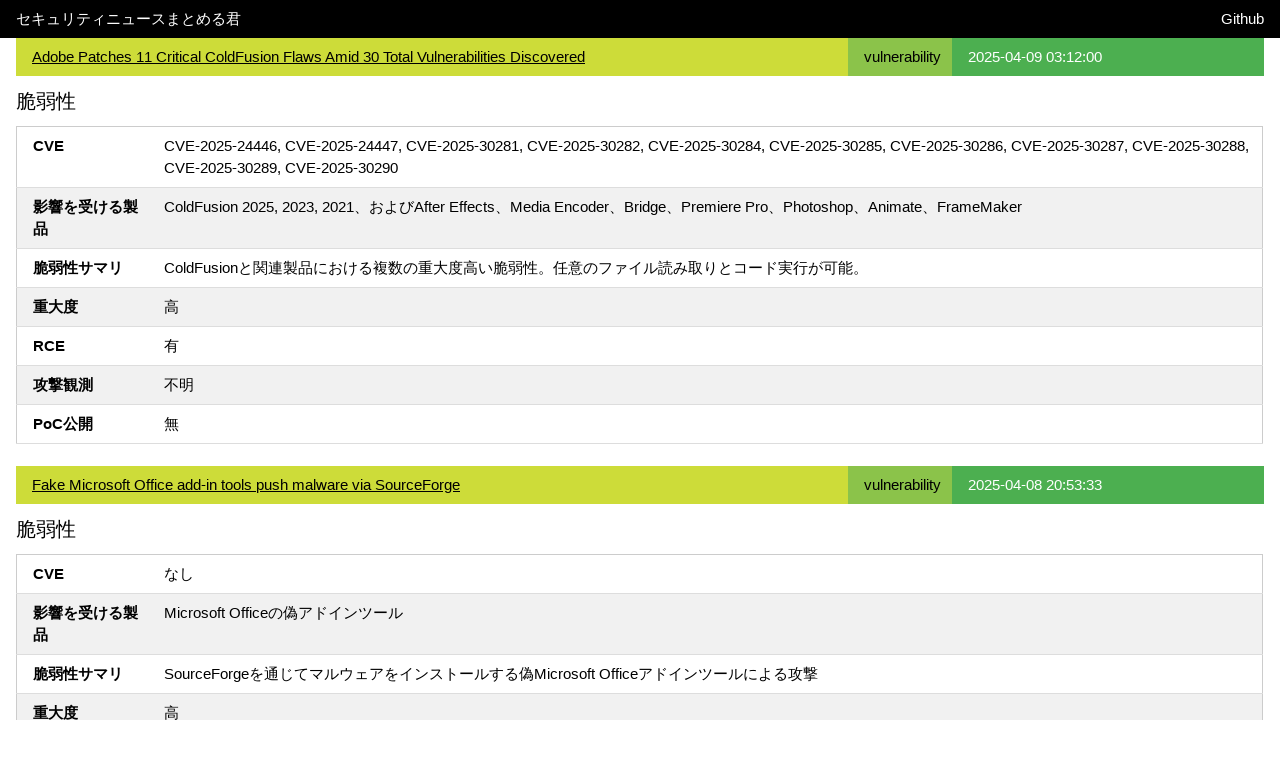

--- FILE ---
content_type: text/html; charset=UTF-8
request_url: https://matomerukun.shino.club/?page=352
body_size: 13143
content:

<!DOCTYPE html>
<html lang="ja">
<head>
  <meta charset="UTF-8">
  <meta http-equiv="X-UA-Compatible" content="IE=edge">
  <meta name="viewport" content="width=device-width, initial-scale=1.0">
  <script async src="https://www.googletagmanager.com/gtag/js?id=G-SC0F6TCWKB"></script>
  <script>
    window.dataLayer = window.dataLayer || [];
    function gtag(){dataLayer.push(arguments);}
    gtag('js', new Date());

    gtag('config', 'G-SC0F6TCWKB');
  </script>

  <title>セキュリティニュースまとめる君</title>
  <link rel="stylesheet" href="https://www.w3schools.com/w3css/4/w3.css">
  <link href="[data-uri]" rel="icon" type="image/x-icon" />
  <style>
    .summary table th{width:140px;}
  </style>
</head>
<body>
<div class="w3-bar w3-black">
  <a href="#" class="w3-bar-item w3-button">セキュリティニュースまとめる君</a>
  <a href="https://github.com/Sh1n0g1/security_news_matomerukun/" target="_blank" class="w3-bar-item w3-button w3-right">Github</a>
</div>
  <div class="w3-container">
  <div class="w3-row">  <div class="w3-col l8 m12 s12 w3-lime w3-padding"><a href="https://thehackernews.com/2025/04/adobe-patches-11-critical-coldfusion.html" target="_blank">Adobe Patches 11 Critical ColdFusion Flaws Amid 30 Total Vulnerabilities Discovered</a></div>  <div class="w3-col l1 m4 s4 w3-padding w3-light-green"><span title="vulnerability">vulnerability</span></div>  <div class="w3-col l3 m8 s8 w3-padding w3-green">2025-04-09 03:12:00</div></div><div class="w3-row">  <div class="w3-col l12 summary"><h4>脆弱性</h4>
<table class="w3-table-all">
<tr><th>CVE</th><td>CVE-2025-24446, CVE-2025-24447, CVE-2025-30281, CVE-2025-30282, CVE-2025-30284, CVE-2025-30285, CVE-2025-30286, CVE-2025-30287, CVE-2025-30288, CVE-2025-30289, CVE-2025-30290</td></tr>
<tr><th>影響を受ける製品</th><td>ColdFusion 2025, 2023, 2021、およびAfter Effects、Media Encoder、Bridge、Premiere Pro、Photoshop、Animate、FrameMaker</td></tr>
<tr><th>脆弱性サマリ</th><td>ColdFusionと関連製品における複数の重大度高い脆弱性。任意のファイル読み取りとコード実行が可能。</td></tr>
<tr><th>重大度</th><td>高</td></tr>
<tr><th>RCE</th><td>有</td></tr>
<tr><th>攻撃観測</th><td>不明</td></tr>
<tr><th>PoC公開</th><td>無</td></tr>
</table></div></div><br><div class="w3-row">  <div class="w3-col l8 m12 s12 w3-lime w3-padding"><a href="https://www.bleepingcomputer.com/news/security/fake-microsoft-office-add-in-tools-push-malware-via-sourceforge/" target="_blank">Fake Microsoft Office add-in tools push malware via SourceForge</a></div>  <div class="w3-col l1 m4 s4 w3-padding w3-light-green"><span title="vulnerability">vulnerability</span></div>  <div class="w3-col l3 m8 s8 w3-padding w3-green">2025-04-08 20:53:33</div></div><div class="w3-row">  <div class="w3-col l12 summary"><h4>脆弱性</h4>
<table class="w3-table-all">
<tr><th>CVE</th><td>なし</td></tr>
<tr><th>影響を受ける製品</th><td>Microsoft Officeの偽アドインツール</td></tr>
<tr><th>脆弱性サマリ</th><td>SourceForgeを通じてマルウェアをインストールする偽Microsoft Officeアドインツールによる攻撃</td></tr>
<tr><th>重大度</th><td>高</td></tr>
<tr><th>RCE</th><td>無</td></tr>
<tr><th>攻撃観測</th><td>有</td></tr>
<tr><th>PoC公開</th><td>無</td></tr>
</table></div></div><br><div class="w3-row">  <div class="w3-col l8 m12 s12 w3-lime w3-padding"><a href="https://www.bleepingcomputer.com/news/microsoft/microsoft-fixes-auth-issues-on-windows-server-windows-11-24h2/" target="_blank">Microsoft fixes auth issues on Windows Server, Windows 11 24H2</a></div>  <div class="w3-col l1 m4 s4 w3-padding w3-light-green"><span title="release">other</span></div>  <div class="w3-col l3 m8 s8 w3-padding w3-green">2025-04-08 20:12:34</div></div><div class="w3-row">  <div class="w3-col l12 summary"><ol>
  <li>Windows 11 24H2のPCでコード難読化ドライバーによるBSODがブロックされる</li>
  <li>悪意のあるVSCode拡張機能がWindowsに暗号マイナーを感染させる</li>
  <li>E-ZPassの料金支払いテキストが大規模なフィッシング攻撃で復活</li>
  <li>2FAアカウント活動エントリーの不具合を修正するCoinbase</li>
  <li>ランサムウェアグループによって利用されたWindows CLFSゼロデイをMicrosoftが報告</li>
</ol></div></div><br><div class="w3-row">  <div class="w3-col l8 m12 s12 w3-lime w3-padding"><a href="https://www.bleepingcomputer.com/news/security/microsoft-windows-clfs-zero-day-exploited-by-ransomware-gang/" target="_blank">Microsoft: Windows CLFS zero-day exploited by ransomware gang</a></div>  <div class="w3-col l1 m4 s4 w3-padding w3-light-green"><span title="- vulnerability">vulnerability</span></div>  <div class="w3-col l3 m8 s8 w3-padding w3-green">2025-04-08 19:05:17</div></div><div class="w3-row">  <div class="w3-col l12 summary"><h4>脆弱性</h4>
<table class="w3-table-all">
<tr><th>CVE</th><td>CVE-2025-29824</td></tr>
<tr><th>影響を受ける製品</th><td>Windows Common Log File System</td></tr>
<tr><th>脆弱性サマリ</th><td>Windows CLFS zero-dayがランサムウェアギャングによって悪用</td></tr>
<tr><th>重大度</th><td>高</td></tr>
<tr><th>RCE</th><td>有</td></tr>
<tr><th>攻撃観測</th><td>有</td></tr>
<tr><th>PoC公開</th><td>不明</td></tr>
</table></div></div><br><div class="w3-row">  <div class="w3-col l8 m12 s12 w3-lime w3-padding"><a href="https://thehackernews.com/2025/04/fortinet-urges-fortiswitch-upgrades-to.html" target="_blank">Fortinet Urges FortiSwitch Upgrades to Patch Critical Admin Password Change Flaw</a></div>  <div class="w3-col l1 m4 s4 w3-padding w3-light-green"><span title="[vulnerability]">vulnerability</span></div>  <div class="w3-col l3 m8 s8 w3-padding w3-green">2025-04-08 17:53:00</div></div><div class="w3-row">  <div class="w3-col l12 summary"><h4>脆弱性</h4>
<table class="w3-table-all">
<tr><th>CVE</th><td>CVE-2024-48887</td></tr>
<tr><th>影響を受ける製品</th><td>FortiSwitch 7.6.0, 7.4.0~7.4.4, 7.2.0~7.2.8, 7.0.0~7.0.10, 6.4.0~6.4.14</td></tr>
<tr><th>脆弱性サマリ</th><td>FortiSwitchに影響を及ぼす管理者パスワード変更の致命的な脆弱性</td></tr>
<tr><th>重大度</th><td>高</td></tr>
<tr><th>RCE</th><td>無</td></tr>
<tr><th>攻撃観測</th><td>無</td></tr>
<tr><th>PoC公開</th><td>不明</td></tr>
</table></div></div><br><div class="w3-row">  <div class="w3-col l8 m12 s12 w3-lime w3-padding"><a href="https://www.bleepingcomputer.com/news/microsoft/microsoft-april-2025-patch-tuesday-fixes-exploited-zero-day-134-flaws/" target="_blank">Microsoft April 2025 Patch Tuesday fixes exploited zero-day, 134 flaws</a></div>  <div class="w3-col l1 m4 s4 w3-padding w3-light-green"><span title="vulnerability">vulnerability</span></div>  <div class="w3-col l3 m8 s8 w3-padding w3-green">2025-04-08 17:50:45</div></div><div class="w3-row">  <div class="w3-col l12 summary">
<h4>脆弱性</h4>
<table class="w3-table-all">
<tr><th>CVE</th><td>CVE-2025-29824</td></tr>
<tr><th>影響を受ける製品</th><td>Windows Server, Windows 11</td></tr>
<tr><th>脆弱性サマリ</th><td>Microsoftは2025年4月のパッチTuesdayで、134個の脆弱性を修正し、その中にはアクティブに悪用されているゼロデイ脆弱性も含まれている。</td></tr>
<tr><th>重大度</th><td>高</td></tr>
<tr><th>RCE</th><td>有</td></tr>
<tr><th>攻撃観測</th><td>不明</td></tr>
<tr><th>PoC公開</th><td>不明</td></tr>
</table></div></div><br><div class="w3-row">  <div class="w3-col l8 m12 s12 w3-lime w3-padding"><a href="https://www.bleepingcomputer.com/news/microsoft/windows-10-kb5055518-update-fixes-random-text-when-printing/" target="_blank">Windows 10 KB5055518 update fixes random text when printing</a></div>  <div class="w3-col l1 m4 s4 w3-padding w3-light-green"><span title="**release**">other</span></div>  <div class="w3-col l3 m8 s8 w3-padding w3-green">2025-04-08 17:39:36</div></div><div class="w3-row">  <div class="w3-col l12 summary"><ol>
    <li>Windows 11 24H2 blocked on PCs with code-obfuscation driver BSODs</li>
    <li>Malicious VSCode extensions infect Windows with cryptominers</li>
    <li>E-ZPass toll payment texts return in massive phishing wave</li>
    <li>Coinbase to fix 2FA account activity entry freaking out users</li>
    <li>Windows 10 KB5055518 update fixes random text when printing</li>
</ol></div></div><br><div class="w3-row">  <div class="w3-col l8 m12 s12 w3-lime w3-padding"><a href="https://www.bleepingcomputer.com/news/microsoft/windows-11-kb5055523-and-kb5055528-cumulative-updates-released/" target="_blank">Windows 11 KB5055523 & KB5055528  cumulative updates released</a></div>  <div class="w3-col l1 m4 s4 w3-padding w3-light-green"><span title="release">other</span></div>  <div class="w3-col l3 m8 s8 w3-padding w3-green">2025-04-08 17:33:08</div></div><div class="w3-row">  <div class="w3-col l12 summary"><ol>
    <li>MicrosoftがWindows 11のKB5055523とKB5055528の累積アップデートをリリース</li>
    <li>今日のアップデートは、過去数ヶ月に発見された脆弱性のための4月2025のパッチ・チューズデー・セキュリティ・パッチを含んでいるため、必須である。</li>
    <li>Windows 11のユーザーは、**スタート** > **設定** > **Windows Update**に移動し、**更新プログラムを確認**をクリックすることで、今日のアップデートをインストールできる。</li>
    <li>今月のパッチ・チューズデーの更新プログラムには、AI搭載のCopilot+ PC向けにWindows検索が強化されるなど、いくつかの新機能が含まれている。</li>
    <li>その他に、タッチキーボード向けのゲームパッドキーボードレイアウトの追加や、AMDとIntel®-powered Copilot+ PCでのライブキャプションとリアルタイム翻訳の強化などが含まれる。</li>
</ol></div></div><br><div class="w3-row">  <div class="w3-col l8 m12 s12 w3-lime w3-padding"><a href="https://www.bleepingcomputer.com/news/security/hackers-lurked-in-treasury-occs-systems-since-june-2023-breach/" target="_blank">Hackers lurked in Treasury OCC’s systems since June 2023 breach</a></div>  <div class="w3-col l1 m4 s4 w3-padding w3-light-green"><span title="- vulnerability">vulnerability</span></div>  <div class="w3-col l3 m8 s8 w3-padding w3-green">2025-04-08 17:29:23</div></div><div class="w3-row">  <div class="w3-col l12 summary"><h4>脆弱性</h4>
<table class="w3-table-all">
<tr><th>CVE</th><td>なし</td></tr>
<tr><th>影響を受ける製品</th><td>TreasuryのOffice of the Comptroller of the Currency（OCC）および財務省のネットワーク</td></tr>
<tr><th>脆弱性サマリ</th><td>攻撃者が2023年6月にTreasuryのOCCに侵入し、15万通以上のメールにアクセス</td></tr>
<tr><th>重大度</th><td>不明</td></tr>
<tr><th>RCE</th><td>無</td></tr>
<tr><th>攻撃観測</th><td>有</td></tr>
<tr><th>PoC公開</th><td>不明</td></tr>
</table></div></div><br><div class="w3-row">  <div class="w3-col l8 m12 s12 w3-lime w3-padding"><a href="https://thehackernews.com/2025/04/amazon-ec2-ssm-agent-flaw-patched-after.html" target="_blank">Amazon EC2 SSM Agent Flaw Patched After Privilege Escalation via Path Traversal</a></div>  <div class="w3-col l1 m4 s4 w3-padding w3-light-green"><span title="[vulnerability]">vulnerability</span></div>  <div class="w3-col l3 m8 s8 w3-padding w3-green">2025-04-08 16:56:00</div></div><div class="w3-row">  <div class="w3-col l12 summary"><h4>脆弱性</h4>
<table class="w3-table-all">
<tr><th>CVE</th><td>なし</td></tr>
<tr><th>影響を受ける製品</th><td>Amazon EC2 Simple Systems Manager (SSM) Agent</td></tr>
<tr><th>脆弱性サマリ</th><td>Amazon EC2 SSM Agentのパス遍歴を通じた特権昇格可能性</td></tr>
<tr><th>重大度</th><td>高</td></tr>
<tr><th>RCE</th><td>有</td></tr>
<tr><th>攻撃観測</th><td>不明</td></tr>
<tr><th>PoC公開</th><td>無</td></tr>
</table></div></div><br>  </table>
  </div>
  <div class="w3-bar w3-center">
  <a href="?page=1" class="w3-button">&laquo;</a><a href="?page=1" class="w3-button">1</a><a href="?page=2" class="w3-button">2</a><a href="?page=3" class="w3-button">3</a><a href="?page=4" class="w3-button">4</a><a href="?page=5" class="w3-button">5</a><a href="?page=6" class="w3-button">6</a><a href="?page=7" class="w3-button">7</a><a href="?page=8" class="w3-button">8</a><a href="?page=9" class="w3-button">9</a><a href="?page=10" class="w3-button">10</a><a href="?page=11" class="w3-button">11</a><a href="?page=12" class="w3-button">12</a><a href="?page=13" class="w3-button">13</a><a href="?page=14" class="w3-button">14</a><a href="?page=15" class="w3-button">15</a><a href="?page=16" class="w3-button">16</a><a href="?page=17" class="w3-button">17</a><a href="?page=18" class="w3-button">18</a><a href="?page=19" class="w3-button">19</a><a href="?page=20" class="w3-button">20</a><a href="?page=21" class="w3-button">21</a><a href="?page=22" class="w3-button">22</a><a href="?page=23" class="w3-button">23</a><a href="?page=24" class="w3-button">24</a><a href="?page=25" class="w3-button">25</a><a href="?page=26" class="w3-button">26</a><a href="?page=27" class="w3-button">27</a><a href="?page=28" class="w3-button">28</a><a href="?page=29" class="w3-button">29</a><a href="?page=30" class="w3-button">30</a><a href="?page=31" class="w3-button">31</a><a href="?page=32" class="w3-button">32</a><a href="?page=33" class="w3-button">33</a><a href="?page=34" class="w3-button">34</a><a href="?page=35" class="w3-button">35</a><a href="?page=36" class="w3-button">36</a><a href="?page=37" class="w3-button">37</a><a href="?page=38" class="w3-button">38</a><a href="?page=39" class="w3-button">39</a><a href="?page=40" class="w3-button">40</a><a href="?page=41" class="w3-button">41</a><a href="?page=42" class="w3-button">42</a><a href="?page=43" class="w3-button">43</a><a href="?page=44" class="w3-button">44</a><a href="?page=45" class="w3-button">45</a><a href="?page=46" class="w3-button">46</a><a href="?page=47" class="w3-button">47</a><a href="?page=48" class="w3-button">48</a><a href="?page=49" class="w3-button">49</a><a href="?page=50" class="w3-button">50</a><a href="?page=51" class="w3-button">51</a><a href="?page=52" class="w3-button">52</a><a href="?page=53" class="w3-button">53</a><a href="?page=54" class="w3-button">54</a><a href="?page=55" class="w3-button">55</a><a href="?page=56" class="w3-button">56</a><a href="?page=57" class="w3-button">57</a><a href="?page=58" class="w3-button">58</a><a href="?page=59" class="w3-button">59</a><a href="?page=60" class="w3-button">60</a><a href="?page=61" class="w3-button">61</a><a href="?page=62" class="w3-button">62</a><a href="?page=63" class="w3-button">63</a><a href="?page=64" class="w3-button">64</a><a href="?page=65" class="w3-button">65</a><a href="?page=66" class="w3-button">66</a><a href="?page=67" class="w3-button">67</a><a href="?page=68" class="w3-button">68</a><a href="?page=69" class="w3-button">69</a><a href="?page=70" class="w3-button">70</a><a href="?page=71" class="w3-button">71</a><a href="?page=72" class="w3-button">72</a><a href="?page=73" class="w3-button">73</a><a href="?page=74" class="w3-button">74</a><a href="?page=75" class="w3-button">75</a><a href="?page=76" class="w3-button">76</a><a href="?page=77" class="w3-button">77</a><a href="?page=78" class="w3-button">78</a><a href="?page=79" class="w3-button">79</a><a href="?page=80" class="w3-button">80</a><a href="?page=81" class="w3-button">81</a><a href="?page=82" class="w3-button">82</a><a href="?page=83" class="w3-button">83</a><a href="?page=84" class="w3-button">84</a><a href="?page=85" class="w3-button">85</a><a href="?page=86" class="w3-button">86</a><a href="?page=87" class="w3-button">87</a><a href="?page=88" class="w3-button">88</a><a href="?page=89" class="w3-button">89</a><a href="?page=90" class="w3-button">90</a><a href="?page=91" class="w3-button">91</a><a href="?page=92" class="w3-button">92</a><a href="?page=93" class="w3-button">93</a><a href="?page=94" class="w3-button">94</a><a href="?page=95" class="w3-button">95</a><a href="?page=96" class="w3-button">96</a><a href="?page=97" class="w3-button">97</a><a href="?page=98" class="w3-button">98</a><a href="?page=99" class="w3-button">99</a><a href="?page=100" class="w3-button">100</a><a href="?page=101" class="w3-button">101</a><a href="?page=102" class="w3-button">102</a><a href="?page=103" class="w3-button">103</a><a href="?page=104" class="w3-button">104</a><a href="?page=105" class="w3-button">105</a><a href="?page=106" class="w3-button">106</a><a href="?page=107" class="w3-button">107</a><a href="?page=108" class="w3-button">108</a><a href="?page=109" class="w3-button">109</a><a href="?page=110" class="w3-button">110</a><a href="?page=111" class="w3-button">111</a><a href="?page=112" class="w3-button">112</a><a href="?page=113" class="w3-button">113</a><a href="?page=114" class="w3-button">114</a><a href="?page=115" class="w3-button">115</a><a href="?page=116" class="w3-button">116</a><a href="?page=117" class="w3-button">117</a><a href="?page=118" class="w3-button">118</a><a href="?page=119" class="w3-button">119</a><a href="?page=120" class="w3-button">120</a><a href="?page=121" class="w3-button">121</a><a href="?page=122" class="w3-button">122</a><a href="?page=123" class="w3-button">123</a><a href="?page=124" class="w3-button">124</a><a href="?page=125" class="w3-button">125</a><a href="?page=126" class="w3-button">126</a><a href="?page=127" class="w3-button">127</a><a href="?page=128" class="w3-button">128</a><a href="?page=129" class="w3-button">129</a><a href="?page=130" class="w3-button">130</a><a href="?page=131" class="w3-button">131</a><a href="?page=132" class="w3-button">132</a><a href="?page=133" class="w3-button">133</a><a href="?page=134" class="w3-button">134</a><a href="?page=135" class="w3-button">135</a><a href="?page=136" class="w3-button">136</a><a href="?page=137" class="w3-button">137</a><a href="?page=138" class="w3-button">138</a><a href="?page=139" class="w3-button">139</a><a href="?page=140" class="w3-button">140</a><a href="?page=141" class="w3-button">141</a><a href="?page=142" class="w3-button">142</a><a href="?page=143" class="w3-button">143</a><a href="?page=144" class="w3-button">144</a><a href="?page=145" class="w3-button">145</a><a href="?page=146" class="w3-button">146</a><a href="?page=147" class="w3-button">147</a><a href="?page=148" class="w3-button">148</a><a href="?page=149" class="w3-button">149</a><a href="?page=150" class="w3-button">150</a><a href="?page=151" class="w3-button">151</a><a href="?page=152" class="w3-button">152</a><a href="?page=153" class="w3-button">153</a><a href="?page=154" class="w3-button">154</a><a href="?page=155" class="w3-button">155</a><a href="?page=156" class="w3-button">156</a><a href="?page=157" class="w3-button">157</a><a href="?page=158" class="w3-button">158</a><a href="?page=159" class="w3-button">159</a><a href="?page=160" class="w3-button">160</a><a href="?page=161" class="w3-button">161</a><a href="?page=162" class="w3-button">162</a><a href="?page=163" class="w3-button">163</a><a href="?page=164" class="w3-button">164</a><a href="?page=165" class="w3-button">165</a><a href="?page=166" class="w3-button">166</a><a href="?page=167" class="w3-button">167</a><a href="?page=168" class="w3-button">168</a><a href="?page=169" class="w3-button">169</a><a href="?page=170" class="w3-button">170</a><a href="?page=171" class="w3-button">171</a><a href="?page=172" class="w3-button">172</a><a href="?page=173" class="w3-button">173</a><a href="?page=174" class="w3-button">174</a><a href="?page=175" class="w3-button">175</a><a href="?page=176" class="w3-button">176</a><a href="?page=177" class="w3-button">177</a><a href="?page=178" class="w3-button">178</a><a href="?page=179" class="w3-button">179</a><a href="?page=180" class="w3-button">180</a><a href="?page=181" class="w3-button">181</a><a href="?page=182" class="w3-button">182</a><a href="?page=183" class="w3-button">183</a><a href="?page=184" class="w3-button">184</a><a href="?page=185" class="w3-button">185</a><a href="?page=186" class="w3-button">186</a><a href="?page=187" class="w3-button">187</a><a href="?page=188" class="w3-button">188</a><a href="?page=189" class="w3-button">189</a><a href="?page=190" class="w3-button">190</a><a href="?page=191" class="w3-button">191</a><a href="?page=192" class="w3-button">192</a><a href="?page=193" class="w3-button">193</a><a href="?page=194" class="w3-button">194</a><a href="?page=195" class="w3-button">195</a><a href="?page=196" class="w3-button">196</a><a href="?page=197" class="w3-button">197</a><a href="?page=198" class="w3-button">198</a><a href="?page=199" class="w3-button">199</a><a href="?page=200" class="w3-button">200</a><a href="?page=201" class="w3-button">201</a><a href="?page=202" class="w3-button">202</a><a href="?page=203" class="w3-button">203</a><a href="?page=204" class="w3-button">204</a><a href="?page=205" class="w3-button">205</a><a href="?page=206" class="w3-button">206</a><a href="?page=207" class="w3-button">207</a><a href="?page=208" class="w3-button">208</a><a href="?page=209" class="w3-button">209</a><a href="?page=210" class="w3-button">210</a><a href="?page=211" class="w3-button">211</a><a href="?page=212" class="w3-button">212</a><a href="?page=213" class="w3-button">213</a><a href="?page=214" class="w3-button">214</a><a href="?page=215" class="w3-button">215</a><a href="?page=216" class="w3-button">216</a><a href="?page=217" class="w3-button">217</a><a href="?page=218" class="w3-button">218</a><a href="?page=219" class="w3-button">219</a><a href="?page=220" class="w3-button">220</a><a href="?page=221" class="w3-button">221</a><a href="?page=222" class="w3-button">222</a><a href="?page=223" class="w3-button">223</a><a href="?page=224" class="w3-button">224</a><a href="?page=225" class="w3-button">225</a><a href="?page=226" class="w3-button">226</a><a href="?page=227" class="w3-button">227</a><a href="?page=228" class="w3-button">228</a><a href="?page=229" class="w3-button">229</a><a href="?page=230" class="w3-button">230</a><a href="?page=231" class="w3-button">231</a><a href="?page=232" class="w3-button">232</a><a href="?page=233" class="w3-button">233</a><a href="?page=234" class="w3-button">234</a><a href="?page=235" class="w3-button">235</a><a href="?page=236" class="w3-button">236</a><a href="?page=237" class="w3-button">237</a><a href="?page=238" class="w3-button">238</a><a href="?page=239" class="w3-button">239</a><a href="?page=240" class="w3-button">240</a><a href="?page=241" class="w3-button">241</a><a href="?page=242" class="w3-button">242</a><a href="?page=243" class="w3-button">243</a><a href="?page=244" class="w3-button">244</a><a href="?page=245" class="w3-button">245</a><a href="?page=246" class="w3-button">246</a><a href="?page=247" class="w3-button">247</a><a href="?page=248" class="w3-button">248</a><a href="?page=249" class="w3-button">249</a><a href="?page=250" class="w3-button">250</a><a href="?page=251" class="w3-button">251</a><a href="?page=252" class="w3-button">252</a><a href="?page=253" class="w3-button">253</a><a href="?page=254" class="w3-button">254</a><a href="?page=255" class="w3-button">255</a><a href="?page=256" class="w3-button">256</a><a href="?page=257" class="w3-button">257</a><a href="?page=258" class="w3-button">258</a><a href="?page=259" class="w3-button">259</a><a href="?page=260" class="w3-button">260</a><a href="?page=261" class="w3-button">261</a><a href="?page=262" class="w3-button">262</a><a href="?page=263" class="w3-button">263</a><a href="?page=264" class="w3-button">264</a><a href="?page=265" class="w3-button">265</a><a href="?page=266" class="w3-button">266</a><a href="?page=267" class="w3-button">267</a><a href="?page=268" class="w3-button">268</a><a href="?page=269" class="w3-button">269</a><a href="?page=270" class="w3-button">270</a><a href="?page=271" class="w3-button">271</a><a href="?page=272" class="w3-button">272</a><a href="?page=273" class="w3-button">273</a><a href="?page=274" class="w3-button">274</a><a href="?page=275" class="w3-button">275</a><a href="?page=276" class="w3-button">276</a><a href="?page=277" class="w3-button">277</a><a href="?page=278" class="w3-button">278</a><a href="?page=279" class="w3-button">279</a><a href="?page=280" class="w3-button">280</a><a href="?page=281" class="w3-button">281</a><a href="?page=282" class="w3-button">282</a><a href="?page=283" class="w3-button">283</a><a href="?page=284" class="w3-button">284</a><a href="?page=285" class="w3-button">285</a><a href="?page=286" class="w3-button">286</a><a href="?page=287" class="w3-button">287</a><a href="?page=288" class="w3-button">288</a><a href="?page=289" class="w3-button">289</a><a href="?page=290" class="w3-button">290</a><a href="?page=291" class="w3-button">291</a><a href="?page=292" class="w3-button">292</a><a href="?page=293" class="w3-button">293</a><a href="?page=294" class="w3-button">294</a><a href="?page=295" class="w3-button">295</a><a href="?page=296" class="w3-button">296</a><a href="?page=297" class="w3-button">297</a><a href="?page=298" class="w3-button">298</a><a href="?page=299" class="w3-button">299</a><a href="?page=300" class="w3-button">300</a><a href="?page=301" class="w3-button">301</a><a href="?page=302" class="w3-button">302</a><a href="?page=303" class="w3-button">303</a><a href="?page=304" class="w3-button">304</a><a href="?page=305" class="w3-button">305</a><a href="?page=306" class="w3-button">306</a><a href="?page=307" class="w3-button">307</a><a href="?page=308" class="w3-button">308</a><a href="?page=309" class="w3-button">309</a><a href="?page=310" class="w3-button">310</a><a href="?page=311" class="w3-button">311</a><a href="?page=312" class="w3-button">312</a><a href="?page=313" class="w3-button">313</a><a href="?page=314" class="w3-button">314</a><a href="?page=315" class="w3-button">315</a><a href="?page=316" class="w3-button">316</a><a href="?page=317" class="w3-button">317</a><a href="?page=318" class="w3-button">318</a><a href="?page=319" class="w3-button">319</a><a href="?page=320" class="w3-button">320</a><a href="?page=321" class="w3-button">321</a><a href="?page=322" class="w3-button">322</a><a href="?page=323" class="w3-button">323</a><a href="?page=324" class="w3-button">324</a><a href="?page=325" class="w3-button">325</a><a href="?page=326" class="w3-button">326</a><a href="?page=327" class="w3-button">327</a><a href="?page=328" class="w3-button">328</a><a href="?page=329" class="w3-button">329</a><a href="?page=330" class="w3-button">330</a><a href="?page=331" class="w3-button">331</a><a href="?page=332" class="w3-button">332</a><a href="?page=333" class="w3-button">333</a><a href="?page=334" class="w3-button">334</a><a href="?page=335" class="w3-button">335</a><a href="?page=336" class="w3-button">336</a><a href="?page=337" class="w3-button">337</a><a href="?page=338" class="w3-button">338</a><a href="?page=339" class="w3-button">339</a><a href="?page=340" class="w3-button">340</a><a href="?page=341" class="w3-button">341</a><a href="?page=342" class="w3-button">342</a><a href="?page=343" class="w3-button">343</a><a href="?page=344" class="w3-button">344</a><a href="?page=345" class="w3-button">345</a><a href="?page=346" class="w3-button">346</a><a href="?page=347" class="w3-button">347</a><a href="?page=348" class="w3-button">348</a><a href="?page=349" class="w3-button">349</a><a href="?page=350" class="w3-button">350</a><a href="?page=351" class="w3-button">351</a><span class="w3-button w3-green">352</span><a href="?page=353" class="w3-button">353</a><a href="?page=354" class="w3-button">354</a><a href="?page=355" class="w3-button">355</a><a href="?page=356" class="w3-button">356</a><a href="?page=357" class="w3-button">357</a><a href="?page=358" class="w3-button">358</a><a href="?page=359" class="w3-button">359</a><a href="?page=360" class="w3-button">360</a><a href="?page=361" class="w3-button">361</a><a href="?page=362" class="w3-button">362</a><a href="?page=363" class="w3-button">363</a><a href="?page=364" class="w3-button">364</a><a href="?page=365" class="w3-button">365</a><a href="?page=366" class="w3-button">366</a><a href="?page=367" class="w3-button">367</a><a href="?page=368" class="w3-button">368</a><a href="?page=369" class="w3-button">369</a><a href="?page=370" class="w3-button">370</a><a href="?page=371" class="w3-button">371</a><a href="?page=372" class="w3-button">372</a><a href="?page=373" class="w3-button">373</a><a href="?page=374" class="w3-button">374</a><a href="?page=375" class="w3-button">375</a><a href="?page=376" class="w3-button">376</a><a href="?page=377" class="w3-button">377</a><a href="?page=378" class="w3-button">378</a><a href="?page=379" class="w3-button">379</a><a href="?page=380" class="w3-button">380</a><a href="?page=381" class="w3-button">381</a><a href="?page=382" class="w3-button">382</a><a href="?page=383" class="w3-button">383</a><a href="?page=384" class="w3-button">384</a><a href="?page=385" class="w3-button">385</a><a href="?page=386" class="w3-button">386</a><a href="?page=387" class="w3-button">387</a><a href="?page=388" class="w3-button">388</a><a href="?page=389" class="w3-button">389</a><a href="?page=390" class="w3-button">390</a><a href="?page=391" class="w3-button">391</a><a href="?page=392" class="w3-button">392</a><a href="?page=393" class="w3-button">393</a><a href="?page=394" class="w3-button">394</a><a href="?page=395" class="w3-button">395</a><a href="?page=396" class="w3-button">396</a><a href="?page=397" class="w3-button">397</a><a href="?page=398" class="w3-button">398</a><a href="?page=399" class="w3-button">399</a><a href="?page=400" class="w3-button">400</a><a href="?page=401" class="w3-button">401</a><a href="?page=402" class="w3-button">402</a><a href="?page=403" class="w3-button">403</a><a href="?page=404" class="w3-button">404</a><a href="?page=405" class="w3-button">405</a><a href="?page=406" class="w3-button">406</a><a href="?page=407" class="w3-button">407</a><a href="?page=408" class="w3-button">408</a><a href="?page=409" class="w3-button">409</a><a href="?page=410" class="w3-button">410</a><a href="?page=411" class="w3-button">411</a><a href="?page=412" class="w3-button">412</a><a href="?page=413" class="w3-button">413</a><a href="?page=414" class="w3-button">414</a><a href="?page=415" class="w3-button">415</a><a href="?page=416" class="w3-button">416</a><a href="?page=417" class="w3-button">417</a><a href="?page=418" class="w3-button">418</a><a href="?page=419" class="w3-button">419</a><a href="?page=420" class="w3-button">420</a><a href="?page=421" class="w3-button">421</a><a href="?page=422" class="w3-button">422</a><a href="?page=423" class="w3-button">423</a><a href="?page=424" class="w3-button">424</a><a href="?page=425" class="w3-button">425</a><a href="?page=426" class="w3-button">426</a><a href="?page=427" class="w3-button">427</a><a href="?page=428" class="w3-button">428</a><a href="?page=429" class="w3-button">429</a><a href="?page=430" class="w3-button">430</a><a href="?page=431" class="w3-button">431</a><a href="?page=432" class="w3-button">432</a><a href="?page=433" class="w3-button">433</a><a href="?page=434" class="w3-button">434</a><a href="?page=435" class="w3-button">435</a><a href="?page=436" class="w3-button">436</a><a href="?page=437" class="w3-button">437</a><a href="?page=438" class="w3-button">438</a><a href="?page=439" class="w3-button">439</a><a href="?page=440" class="w3-button">440</a><a href="?page=441" class="w3-button">441</a><a href="?page=442" class="w3-button">442</a><a href="?page=443" class="w3-button">443</a><a href="?page=444" class="w3-button">444</a><a href="?page=445" class="w3-button">445</a><a href="?page=446" class="w3-button">446</a><a href="?page=447" class="w3-button">447</a><a href="?page=448" class="w3-button">448</a><a href="?page=449" class="w3-button">449</a><a href="?page=450" class="w3-button">450</a><a href="?page=451" class="w3-button">451</a><a href="?page=452" class="w3-button">452</a><a href="?page=453" class="w3-button">453</a><a href="?page=454" class="w3-button">454</a><a href="?page=455" class="w3-button">455</a><a href="?page=456" class="w3-button">456</a><a href="?page=457" class="w3-button">457</a><a href="?page=458" class="w3-button">458</a><a href="?page=459" class="w3-button">459</a><a href="?page=460" class="w3-button">460</a><a href="?page=461" class="w3-button">461</a><a href="?page=462" class="w3-button">462</a><a href="?page=463" class="w3-button">463</a><a href="?page=464" class="w3-button">464</a><a href="?page=465" class="w3-button">465</a><a href="?page=466" class="w3-button">466</a><a href="?page=467" class="w3-button">467</a><a href="?page=468" class="w3-button">468</a><a href="?page=469" class="w3-button">469</a><a href="?page=470" class="w3-button">470</a><a href="?page=471" class="w3-button">471</a><a href="?page=472" class="w3-button">472</a><a href="?page=473" class="w3-button">473</a><a href="?page=474" class="w3-button">474</a><a href="?page=475" class="w3-button">475</a><a href="?page=476" class="w3-button">476</a><a href="?page=477" class="w3-button">477</a><a href="?page=478" class="w3-button">478</a><a href="?page=479" class="w3-button">479</a><a href="?page=480" class="w3-button">480</a><a href="?page=481" class="w3-button">481</a><a href="?page=482" class="w3-button">482</a><a href="?page=483" class="w3-button">483</a><a href="?page=484" class="w3-button">484</a><a href="?page=485" class="w3-button">485</a><a href="?page=486" class="w3-button">486</a><a href="?page=487" class="w3-button">487</a><a href="?page=488" class="w3-button">488</a><a href="?page=489" class="w3-button">489</a><a href="?page=490" class="w3-button">490</a><a href="?page=491" class="w3-button">491</a><a href="?page=492" class="w3-button">492</a><a href="?page=493" class="w3-button">493</a><a href="?page=494" class="w3-button">494</a><a href="?page=495" class="w3-button">495</a><a href="?page=496" class="w3-button">496</a><a href="?page=497" class="w3-button">497</a><a href="?page=498" class="w3-button">498</a><a href="?page=499" class="w3-button">499</a><a href="?page=500" class="w3-button">500</a><a href="?page=501" class="w3-button">501</a><a href="?page=502" class="w3-button">502</a><a href="?page=503" class="w3-button">503</a><a href="?page=504" class="w3-button">504</a><a href="?page=505" class="w3-button">505</a><a href="?page=506" class="w3-button">506</a><a href="?page=507" class="w3-button">507</a><a href="?page=508" class="w3-button">508</a><a href="?page=509" class="w3-button">509</a><a href="?page=510" class="w3-button">510</a><a href="?page=511" class="w3-button">511</a><a href="?page=512" class="w3-button">512</a><a href="?page=513" class="w3-button">513</a><a href="?page=514" class="w3-button">514</a><a href="?page=515" class="w3-button">515</a><a href="?page=516" class="w3-button">516</a><a href="?page=517" class="w3-button">517</a><a href="?page=518" class="w3-button">518</a><a href="?page=519" class="w3-button">519</a><a href="?page=520" class="w3-button">520</a><a href="?page=521" class="w3-button">521</a><a href="?page=522" class="w3-button">522</a><a href="?page=523" class="w3-button">523</a><a href="?page=524" class="w3-button">524</a><a href="?page=525" class="w3-button">525</a><a href="?page=526" class="w3-button">526</a><a href="?page=527" class="w3-button">527</a><a href="?page=528" class="w3-button">528</a><a href="?page=529" class="w3-button">529</a><a href="?page=530" class="w3-button">530</a><a href="?page=531" class="w3-button">531</a><a href="?page=532" class="w3-button">532</a><a href="?page=533" class="w3-button">533</a><a href="?page=534" class="w3-button">534</a><a href="?page=535" class="w3-button">535</a><a href="?page=536" class="w3-button">536</a><a href="?page=537" class="w3-button">537</a><a href="?page=538" class="w3-button">538</a><a href="?page=539" class="w3-button">539</a><a href="?page=540" class="w3-button">540</a><a href="?page=541" class="w3-button">541</a><a href="?page=542" class="w3-button">542</a><a href="?page=543" class="w3-button">543</a><a href="?page=544" class="w3-button">544</a><a href="?page=545" class="w3-button">545</a><a href="?page=546" class="w3-button">546</a><a href="?page=547" class="w3-button">547</a><a href="?page=548" class="w3-button">548</a><a href="?page=549" class="w3-button">549</a><a href="?page=550" class="w3-button">550</a><a href="?page=551" class="w3-button">551</a><a href="?page=552" class="w3-button">552</a><a href="?page=553" class="w3-button">553</a><a href="?page=554" class="w3-button">554</a><a href="?page=555" class="w3-button">555</a><a href="?page=556" class="w3-button">556</a><a href="?page=557" class="w3-button">557</a><a href="?page=558" class="w3-button">558</a><a href="?page=559" class="w3-button">559</a><a href="?page=560" class="w3-button">560</a><a href="?page=561" class="w3-button">561</a><a href="?page=562" class="w3-button">562</a><a href="?page=563" class="w3-button">563</a><a href="?page=564" class="w3-button">564</a><a href="?page=565" class="w3-button">565</a><a href="?page=566" class="w3-button">566</a><a href="?page=567" class="w3-button">567</a><a href="?page=568" class="w3-button">568</a><a href="?page=569" class="w3-button">569</a><a href="?page=570" class="w3-button">570</a><a href="?page=571" class="w3-button">571</a><a href="?page=572" class="w3-button">572</a><a href="?page=573" class="w3-button">573</a><a href="?page=574" class="w3-button">574</a><a href="?page=575" class="w3-button">575</a><a href="?page=576" class="w3-button">576</a><a href="?page=577" class="w3-button">577</a><a href="?page=578" class="w3-button">578</a><a href="?page=579" class="w3-button">579</a><a href="?page=580" class="w3-button">580</a><a href="?page=581" class="w3-button">581</a><a href="?page=582" class="w3-button">582</a><a href="?page=583" class="w3-button">583</a><a href="?page=584" class="w3-button">584</a><a href="?page=585" class="w3-button">585</a><a href="?page=586" class="w3-button">586</a><a href="?page=587" class="w3-button">587</a><a href="?page=588" class="w3-button">588</a><a href="?page=589" class="w3-button">589</a><a href="?page=590" class="w3-button">590</a><a href="?page=591" class="w3-button">591</a><a href="?page=592" class="w3-button">592</a><a href="?page=593" class="w3-button">593</a><a href="?page=594" class="w3-button">594</a><a href="?page=595" class="w3-button">595</a><a href="?page=596" class="w3-button">596</a><a href="?page=597" class="w3-button">597</a><a href="?page=598" class="w3-button">598</a><a href="?page=599" class="w3-button">599</a><a href="?page=600" class="w3-button">600</a><a href="?page=601" class="w3-button">601</a><a href="?page=602" class="w3-button">602</a><a href="?page=603" class="w3-button">603</a><a href="?page=604" class="w3-button">604</a><a href="?page=605" class="w3-button">605</a><a href="?page=606" class="w3-button">606</a><a href="?page=607" class="w3-button">607</a><a href="?page=608" class="w3-button">608</a><a href="?page=609" class="w3-button">609</a><a href="?page=610" class="w3-button">610</a><a href="?page=611" class="w3-button">611</a><a href="?page=612" class="w3-button">612</a><a href="?page=613" class="w3-button">613</a><a href="?page=614" class="w3-button">614</a><a href="?page=615" class="w3-button">615</a><a href="?page=616" class="w3-button">616</a><a href="?page=617" class="w3-button">617</a><a href="?page=618" class="w3-button">618</a><a href="?page=619" class="w3-button">619</a><a href="?page=620" class="w3-button">620</a><a href="?page=621" class="w3-button">621</a><a href="?page=622" class="w3-button">622</a><a href="?page=623" class="w3-button">623</a><a href="?page=624" class="w3-button">624</a><a href="?page=625" class="w3-button">625</a><a href="?page=626" class="w3-button">626</a><a href="?page=627" class="w3-button">627</a><a href="?page=628" class="w3-button">628</a><a href="?page=629" class="w3-button">629</a><a href="?page=630" class="w3-button">630</a><a href="?page=631" class="w3-button">631</a><a href="?page=632" class="w3-button">632</a><a href="?page=633" class="w3-button">633</a><a href="?page=634" class="w3-button">634</a><a href="?page=635" class="w3-button">635</a><a href="?page=636" class="w3-button">636</a><a href="?page=637" class="w3-button">637</a><a href="?page=638" class="w3-button">638</a><a href="?page=639" class="w3-button">639</a><a href="?page=640" class="w3-button">640</a><a href="?page=641" class="w3-button">641</a><a href="?page=642" class="w3-button">642</a><a href="?page=643" class="w3-button">643</a><a href="?page=644" class="w3-button">644</a><a href="?page=645" class="w3-button">645</a><a href="?page=646" class="w3-button">646</a><a href="?page=647" class="w3-button">647</a><a href="?page=648" class="w3-button">648</a><a href="?page=649" class="w3-button">649</a><a href="?page=650" class="w3-button">650</a><a href="?page=651" class="w3-button">651</a><a href="?page=652" class="w3-button">652</a><a href="?page=653" class="w3-button">653</a><a href="?page=654" class="w3-button">654</a><a href="?page=655" class="w3-button">655</a><a href="?page=656" class="w3-button">656</a><a href="?page=657" class="w3-button">657</a><a href="?page=658" class="w3-button">658</a><a href="?page=659" class="w3-button">659</a><a href="?page=660" class="w3-button">660</a><a href="?page=661" class="w3-button">661</a><a href="?page=662" class="w3-button">662</a><a href="?page=663" class="w3-button">663</a><a href="?page=664" class="w3-button">664</a><a href="?page=665" class="w3-button">665</a><a href="?page=666" class="w3-button">666</a><a href="?page=667" class="w3-button">667</a><a href="?page=668" class="w3-button">668</a><a href="?page=669" class="w3-button">669</a><a href="?page=670" class="w3-button">670</a><a href="?page=671" class="w3-button">671</a><a href="?page=672" class="w3-button">672</a><a href="?page=673" class="w3-button">673</a><a href="?page=674" class="w3-button">674</a><a href="?page=675" class="w3-button">675</a><a href="?page=676" class="w3-button">676</a><a href="?page=677" class="w3-button">677</a><a href="?page=678" class="w3-button">678</a><a href="?page=679" class="w3-button">679</a><a href="?page=680" class="w3-button">680</a><a href="?page=681" class="w3-button">681</a><a href="?page=682" class="w3-button">682</a><a href="?page=683" class="w3-button">683</a><a href="?page=684" class="w3-button">684</a><a href="?page=685" class="w3-button">685</a><a href="?page=686" class="w3-button">686</a><a href="?page=687" class="w3-button">687</a><a href="?page=688" class="w3-button">688</a><a href="?page=689" class="w3-button">689</a><a href="?page=690" class="w3-button">690</a><a href="?page=691" class="w3-button">691</a><a href="?page=692" class="w3-button">692</a><a href="?page=693" class="w3-button">693</a><a href="?page=694" class="w3-button">694</a><a href="?page=695" class="w3-button">695</a><a href="?page=696" class="w3-button">696</a><a href="?page=697" class="w3-button">697</a><a href="?page=698" class="w3-button">698</a><a href="?page=699" class="w3-button">699</a><a href="?page=700" class="w3-button">700</a><a href="?page=701" class="w3-button">701</a><a href="?page=702" class="w3-button">702</a><a href="?page=703" class="w3-button">703</a><a href="?page=704" class="w3-button">704</a><a href="?page=705" class="w3-button">705</a><a href="?page=706" class="w3-button">706</a><a href="?page=707" class="w3-button">707</a><a href="?page=708" class="w3-button">708</a><a href="?page=709" class="w3-button">709</a><a href="?page=710" class="w3-button">710</a><a href="?page=711" class="w3-button">711</a><a href="?page=712" class="w3-button">712</a><a href="?page=713" class="w3-button">713</a><a href="?page=714" class="w3-button">714</a><a href="?page=715" class="w3-button">715</a><a href="?page=716" class="w3-button">716</a><a href="?page=717" class="w3-button">717</a><a href="?page=718" class="w3-button">718</a><a href="?page=719" class="w3-button">719</a><a href="?page=720" class="w3-button">720</a><a href="?page=721" class="w3-button">721</a><a href="?page=722" class="w3-button">722</a><a href="?page=723" class="w3-button">723</a><a href="?page=724" class="w3-button">724</a><a href="?page=725" class="w3-button">725</a><a href="?page=726" class="w3-button">726</a><a href="?page=727" class="w3-button">727</a><a href="?page=728" class="w3-button">728</a><a href="?page=729" class="w3-button">729</a><a href="?page=730" class="w3-button">730</a><a href="?page=731" class="w3-button">731</a><a href="?page=732" class="w3-button">732</a><a href="?page=733" class="w3-button">733</a><a href="?page=734" class="w3-button">734</a><a href="?page=735" class="w3-button">735</a><a href="?page=736" class="w3-button">736</a><a href="?page=737" class="w3-button">737</a><a href="?page=738" class="w3-button">738</a><a href="?page=739" class="w3-button">739</a><a href="?page=740" class="w3-button">740</a><a href="?page=741" class="w3-button">741</a><a href="?page=742" class="w3-button">742</a><a href="?page=743" class="w3-button">743</a><a href="?page=744" class="w3-button">744</a><a href="?page=745" class="w3-button">745</a><a href="?page=746" class="w3-button">746</a><a href="?page=747" class="w3-button">747</a><a href="?page=748" class="w3-button">748</a><a href="?page=749" class="w3-button">749</a><a href="?page=750" class="w3-button">750</a><a href="?page=751" class="w3-button">751</a><a href="?page=752" class="w3-button">752</a><a href="?page=753" class="w3-button">753</a><a href="?page=754" class="w3-button">754</a><a href="?page=755" class="w3-button">755</a><a href="?page=756" class="w3-button">756</a><a href="?page=757" class="w3-button">757</a><a href="?page=758" class="w3-button">758</a><a href="?page=759" class="w3-button">759</a><a href="?page=760" class="w3-button">760</a><a href="?page=761" class="w3-button">761</a><a href="?page=762" class="w3-button">762</a><a href="?page=763" class="w3-button">763</a><a href="?page=764" class="w3-button">764</a><a href="?page=765" class="w3-button">765</a><a href="?page=766" class="w3-button">766</a><a href="?page=767" class="w3-button">767</a><a href="?page=768" class="w3-button">768</a><a href="?page=769" class="w3-button">769</a><a href="?page=770" class="w3-button">770</a><a href="?page=771" class="w3-button">771</a><a href="?page=772" class="w3-button">772</a><a href="?page=773" class="w3-button">773</a><a href="?page=774" class="w3-button">774</a><a href="?page=775" class="w3-button">775</a><a href="?page=776" class="w3-button">776</a><a href="?page=777" class="w3-button">777</a><a href="?page=778" class="w3-button">778</a><a href="?page=779" class="w3-button">779</a><a href="?page=780" class="w3-button">780</a><a href="?page=781" class="w3-button">781</a><a href="?page=782" class="w3-button">782</a><a href="?page=783" class="w3-button">783</a><a href="?page=784" class="w3-button">784</a><a href="?page=785" class="w3-button">785</a><a href="?page=786" class="w3-button">786</a><a href="?page=787" class="w3-button">787</a><a href="?page=788" class="w3-button">788</a><a href="?page=789" class="w3-button">789</a><a href="?page=790" class="w3-button">790</a><a href="?page=791" class="w3-button">791</a><a href="?page=792" class="w3-button">792</a><a href="?page=793" class="w3-button">793</a><a href="?page=794" class="w3-button">794</a><a href="?page=795" class="w3-button">795</a><a href="?page=796" class="w3-button">796</a><a href="?page=797" class="w3-button">797</a><a href="?page=798" class="w3-button">798</a><a href="?page=799" class="w3-button">799</a><a href="?page=800" class="w3-button">800</a><a href="?page=801" class="w3-button">801</a><a href="?page=802" class="w3-button">802</a><a href="?page=803" class="w3-button">803</a><a href="?page=804" class="w3-button">804</a><a href="?page=805" class="w3-button">805</a><a href="?page=806" class="w3-button">806</a><a href="?page=807" class="w3-button">807</a><a href="?page=808" class="w3-button">808</a><a href="?page=809" class="w3-button">809</a><a href="?page=810" class="w3-button">810</a><a href="?page=811" class="w3-button">811</a><a href="?page=812" class="w3-button">812</a><a href="?page=813" class="w3-button">813</a><a href="?page=814" class="w3-button">814</a><a href="?page=815" class="w3-button">815</a><a href="?page=816" class="w3-button">816</a><a href="?page=817" class="w3-button">817</a><a href="?page=818" class="w3-button">818</a><a href="?page=819" class="w3-button">819</a><a href="?page=820" class="w3-button">820</a><a href="?page=821" class="w3-button">821</a><a href="?page=822" class="w3-button">822</a><a href="?page=823" class="w3-button">823</a><a href="?page=824" class="w3-button">824</a><a href="?page=825" class="w3-button">825</a><a href="?page=826" class="w3-button">826</a><a href="?page=827" class="w3-button">827</a><a href="?page=828" class="w3-button">828</a><a href="?page=829" class="w3-button">829</a><a href="?page=830" class="w3-button">830</a><a href="?page=831" class="w3-button">831</a><a href="?page=832" class="w3-button">832</a><a href="?page=833" class="w3-button">833</a><a href="?page=834" class="w3-button">834</a><a href="?page=835" class="w3-button">835</a><a href="?page=836" class="w3-button">836</a><a href="?page=837" class="w3-button">837</a><a href="?page=838" class="w3-button">838</a><a href="?page=839" class="w3-button">839</a><a href="?page=840" class="w3-button">840</a><a href="?page=841" class="w3-button">841</a><a href="?page=842" class="w3-button">842</a><a href="?page=843" class="w3-button">843</a><a href="?page=844" class="w3-button">844</a><a href="?page=845" class="w3-button">845</a><a href="?page=846" class="w3-button">846</a><a href="?page=847" class="w3-button">847</a><a href="?page=848" class="w3-button">848</a><a href="?page=849" class="w3-button">849</a><a href="?page=850" class="w3-button">850</a><a href="?page=851" class="w3-button">851</a><a href="?page=852" class="w3-button">852</a><a href="?page=853" class="w3-button">853</a><a href="?page=854" class="w3-button">854</a><a href="?page=855" class="w3-button">855</a><a href="?page=856" class="w3-button">856</a><a href="?page=857" class="w3-button">857</a><a href="?page=858" class="w3-button">858</a><a href="?page=859" class="w3-button">859</a><a href="?page=860" class="w3-button">860</a><a href="?page=861" class="w3-button">861</a><a href="?page=862" class="w3-button">862</a><a href="?page=863" class="w3-button">863</a><a href="?page=864" class="w3-button">864</a><a href="?page=865" class="w3-button">865</a><a href="?page=866" class="w3-button">866</a><a href="?page=867" class="w3-button">867</a><a href="?page=868" class="w3-button">868</a><a href="?page=869" class="w3-button">869</a><a href="?page=870" class="w3-button">870</a><a href="?page=871" class="w3-button">871</a><a href="?page=872" class="w3-button">872</a><a href="?page=873" class="w3-button">873</a><a href="?page=874" class="w3-button">874</a><a href="?page=875" class="w3-button">875</a><a href="?page=876" class="w3-button">876</a><a href="?page=877" class="w3-button">877</a><a href="?page=878" class="w3-button">878</a><a href="?page=879" class="w3-button">879</a><a href="?page=880" class="w3-button">880</a><a href="?page=881" class="w3-button">881</a><a href="?page=882" class="w3-button">882</a><a href="?page=883" class="w3-button">883</a><a href="?page=884" class="w3-button">884</a><a href="?page=885" class="w3-button">885</a><a href="?page=886" class="w3-button">886</a><a href="?page=887" class="w3-button">887</a><a href="?page=888" class="w3-button">888</a><a href="?page=889" class="w3-button">889</a><a href="?page=890" class="w3-button">890</a><a href="?page=891" class="w3-button">891</a><a href="?page=892" class="w3-button">892</a><a href="?page=893" class="w3-button">893</a><a href="?page=894" class="w3-button">894</a><a href="?page=895" class="w3-button">895</a><a href="?page=896" class="w3-button">896</a><a href="?page=897" class="w3-button">897</a><a href="?page=898" class="w3-button">898</a><a href="?page=899" class="w3-button">899</a><a href="?page=900" class="w3-button">900</a><a href="?page=901" class="w3-button">901</a><a href="?page=902" class="w3-button">902</a><a href="?page=903" class="w3-button">903</a><a href="?page=904" class="w3-button">904</a><a href="?page=905" class="w3-button">905</a><a href="?page=906" class="w3-button">906</a><a href="?page=907" class="w3-button">907</a><a href="?page=908" class="w3-button">908</a><a href="?page=909" class="w3-button">909</a><a href="?page=910" class="w3-button">910</a><a href="?page=911" class="w3-button">911</a><a href="?page=912" class="w3-button">912</a><a href="?page=913" class="w3-button">913</a><a href="?page=914" class="w3-button">914</a><a href="?page=915" class="w3-button">915</a><a href="?page=916" class="w3-button">916</a><a href="?page=917" class="w3-button">917</a><a href="?page=918" class="w3-button">918</a><a href="?page=919" class="w3-button">919</a><a href="?page=920" class="w3-button">920</a><a href="?page=921" class="w3-button">921</a><a href="?page=922" class="w3-button">922</a><a href="?page=923" class="w3-button">923</a><a href="?page=924" class="w3-button">924</a><a href="?page=925" class="w3-button">925</a><a href="?page=926" class="w3-button">926</a><a href="?page=927" class="w3-button">927</a><a href="?page=928" class="w3-button">928</a><a href="?page=929" class="w3-button">929</a><a href="?page=930" class="w3-button">930</a><a href="?page=931" class="w3-button">931</a><a href="?page=932" class="w3-button">932</a><a href="?page=933" class="w3-button">933</a><a href="?page=934" class="w3-button">934</a><a href="?page=935" class="w3-button">935</a><a href="?page=936" class="w3-button">936</a><a href="?page=937" class="w3-button">937</a><a href="?page=938" class="w3-button">938</a><a href="?page=939" class="w3-button">939</a><a href="?page=940" class="w3-button">940</a><a href="?page=941" class="w3-button">941</a><a href="?page=942" class="w3-button">942</a><a href="?page=943" class="w3-button">943</a><a href="?page=944" class="w3-button">944</a><a href="?page=945" class="w3-button">945</a><a href="?page=946" class="w3-button">946</a><a href="?page=947" class="w3-button">947</a><a href="?page=948" class="w3-button">948</a><a href="?page=949" class="w3-button">949</a><a href="?page=950" class="w3-button">950</a><a href="?page=951" class="w3-button">951</a><a href="?page=952" class="w3-button">952</a><a href="?page=953" class="w3-button">953</a><a href="?page=954" class="w3-button">954</a><a href="?page=955" class="w3-button">955</a><a href="?page=956" class="w3-button">956</a><a href="?page=957" class="w3-button">957</a><a href="?page=958" class="w3-button">958</a><a href="?page=959" class="w3-button">959</a><a href="?page=960" class="w3-button">960</a><a href="?page=961" class="w3-button">961</a><a href="?page=962" class="w3-button">962</a><a href="?page=963" class="w3-button">963</a><a href="?page=964" class="w3-button">964</a><a href="?page=965" class="w3-button">965</a><a href="?page=966" class="w3-button">966</a><a href="?page=967" class="w3-button">967</a><a href="?page=968" class="w3-button">968</a><a href="?page=969" class="w3-button">969</a><a href="?page=970" class="w3-button">970</a><a href="?page=971" class="w3-button">971</a><a href="?page=972" class="w3-button">972</a><a href="?page=973" class="w3-button">973</a><a href="?page=974" class="w3-button">974</a><a href="?page=975" class="w3-button">975</a><a href="?page=976" class="w3-button">976</a><a href="?page=977" class="w3-button">977</a><a href="?page=978" class="w3-button">978</a><a href="?page=979" class="w3-button">979</a><a href="?page=980" class="w3-button">980</a><a href="?page=981" class="w3-button">981</a><a href="?page=982" class="w3-button">982</a><a href="?page=983" class="w3-button">983</a><a href="?page=984" class="w3-button">984</a><a href="?page=985" class="w3-button">985</a><a href="?page=986" class="w3-button">986</a><a href="?page=987" class="w3-button">987</a><a href="?page=988" class="w3-button">988</a><a href="?page=989" class="w3-button">989</a><a href="?page=990" class="w3-button">990</a><a href="?page=991" class="w3-button">991</a><a href="?page=992" class="w3-button">992</a><a href="?page=993" class="w3-button">993</a><a href="?page=994" class="w3-button">994</a><a href="?page=995" class="w3-button">995</a><a href="?page=996" class="w3-button">996</a><a href="?page=997" class="w3-button">997</a><a href="?page=998" class="w3-button">998</a><a href="?page=999" class="w3-button">999</a><a href="?page=1000" class="w3-button">1000</a><a href="?page=1001" class="w3-button">1001</a><a href="?page=1002" class="w3-button">1002</a><a href="?page=1003" class="w3-button">1003</a><a href="?page=1004" class="w3-button">1004</a><a href="?page=1005" class="w3-button">1005</a><a href="?page=1006" class="w3-button">1006</a><a href="?page=1007" class="w3-button">1007</a><a href="?page=1008" class="w3-button">1008</a><a href="?page=1009" class="w3-button">1009</a><a href="?page=1010" class="w3-button">1010</a><a href="?page=1011" class="w3-button">1011</a><a href="?page=1012" class="w3-button">1012</a><a href="?page=1013" class="w3-button">1013</a><a href="?page=1014" class="w3-button">1014</a><a href="?page=1015" class="w3-button">1015</a><a href="?page=1016" class="w3-button">1016</a><a href="?page=1017" class="w3-button">1017</a><a href="?page=1018" class="w3-button">1018</a><a href="?page=1019" class="w3-button">1019</a><a href="?page=1020" class="w3-button">1020</a><a href="?page=1021" class="w3-button">1021</a><a href="?page=1022" class="w3-button">1022</a><a href="?page=1023" class="w3-button">1023</a><a href="?page=1024" class="w3-button">1024</a><a href="?page=1025" class="w3-button">1025</a><a href="?page=1026" class="w3-button">1026</a><a href="?page=1027" class="w3-button">1027</a><a href="?page=1028" class="w3-button">1028</a><a href="?page=1029" class="w3-button">1029</a><a href="?page=1030" class="w3-button">1030</a><a href="?page=1031" class="w3-button">1031</a><a href="?page=1032" class="w3-button">1032</a><a href="?page=1033" class="w3-button">1033</a><a href="?page=1034" class="w3-button">1034</a><a href="?page=1035" class="w3-button">1035</a><a href="?page=1036" class="w3-button">1036</a><a href="?page=1037" class="w3-button">1037</a><a href="?page=1038" class="w3-button">1038</a><a href="?page=1039" class="w3-button">1039</a><a href="?page=1040" class="w3-button">1040</a><a href="?page=1041" class="w3-button">1041</a><a href="?page=1042" class="w3-button">1042</a><a href="?page=1043" class="w3-button">1043</a><a href="?page=1044" class="w3-button">1044</a><a href="?page=1045" class="w3-button">1045</a><a href="?page=1046" class="w3-button">1046</a><a href="?page=1047" class="w3-button">1047</a><a href="?page=1048" class="w3-button">1048</a><a href="?page=1049" class="w3-button">1049</a><a href="?page=1050" class="w3-button">1050</a><a href="?page=1051" class="w3-button">1051</a><a href="?page=1052" class="w3-button">1052</a><a href="?page=1053" class="w3-button">1053</a><a href="?page=1054" class="w3-button">1054</a><a href="?page=1055" class="w3-button">1055</a><a href="?page=1056" class="w3-button">1056</a><a href="?page=1057" class="w3-button">1057</a><a href="?page=1058" class="w3-button">1058</a><a href="?page=1059" class="w3-button">1059</a><a href="?page=1060" class="w3-button">1060</a><a href="?page=1061" class="w3-button">1061</a><a href="?page=1062" class="w3-button">1062</a><a href="?page=1063" class="w3-button">1063</a><a href="?page=1064" class="w3-button">1064</a><a href="?page=1065" class="w3-button">1065</a><a href="?page=1066" class="w3-button">1066</a><a href="?page=1067" class="w3-button">1067</a><a href="?page=1068" class="w3-button">1068</a><a href="?page=1069" class="w3-button">1069</a><a href="?page=1070" class="w3-button">1070</a><a href="?page=1071" class="w3-button">1071</a><a href="?page=1072" class="w3-button">1072</a><a href="?page=1073" class="w3-button">1073</a><a href="?page=1074" class="w3-button">1074</a><a href="?page=1075" class="w3-button">1075</a><a href="?page=1076" class="w3-button">1076</a><a href="?page=1077" class="w3-button">1077</a><a href="?page=1078" class="w3-button">1078</a><a href="?page=1079" class="w3-button">1079</a><a href="?page=1080" class="w3-button">1080</a><a href="?page=1081" class="w3-button">1081</a><a href="?page=1082" class="w3-button">1082</a><a href="?page=1083" class="w3-button">1083</a><a href="?page=1084" class="w3-button">1084</a><a href="?page=1085" class="w3-button">1085</a><a href="?page=1086" class="w3-button">1086</a><a href="?page=1087" class="w3-button">1087</a><a href="?page=1088" class="w3-button">1088</a><a href="?page=1089" class="w3-button">1089</a><a href="?page=1090" class="w3-button">1090</a><a href="?page=1091" class="w3-button">1091</a><a href="?page=1092" class="w3-button">1092</a><a href="?page=1093" class="w3-button">1093</a><a href="?page=1094" class="w3-button">1094</a><a href="?page=1095" class="w3-button">1095</a><a href="?page=1096" class="w3-button">1096</a><a href="?page=1097" class="w3-button">1097</a><a href="?page=1098" class="w3-button">1098</a><a href="?page=1099" class="w3-button">1099</a><a href="?page=1100" class="w3-button">1100</a><a href="?page=1101" class="w3-button">1101</a><a href="?page=1102" class="w3-button">1102</a><a href="?page=1103" class="w3-button">1103</a><a href="?page=1104" class="w3-button">1104</a><a href="?page=1105" class="w3-button">1105</a><a href="?page=1106" class="w3-button">1106</a><a href="?page=1107" class="w3-button">1107</a><a href="?page=1108" class="w3-button">1108</a><a href="?page=1109" class="w3-button">1109</a><a href="?page=1110" class="w3-button">1110</a><a href="?page=1111" class="w3-button">1111</a><a href="?page=1112" class="w3-button">1112</a><a href="?page=1113" class="w3-button">1113</a><a href="?page=1114" class="w3-button">1114</a><a href="?page=1115" class="w3-button">1115</a><a href="?page=1116" class="w3-button">1116</a><a href="?page=1117" class="w3-button">1117</a><a href="?page=1118" class="w3-button">1118</a><a href="?page=1119" class="w3-button">1119</a><a href="?page=1120" class="w3-button">1120</a><a href="?page=1121" class="w3-button">1121</a><a href="?page=1122" class="w3-button">1122</a><a href="?page=1123" class="w3-button">1123</a><a href="?page=1124" class="w3-button">1124</a><a href="?page=1125" class="w3-button">1125</a><a href="?page=1126" class="w3-button">1126</a><a href="?page=1127" class="w3-button">1127</a><a href="?page=1128" class="w3-button">1128</a><a href="?page=1129" class="w3-button">1129</a><a href="?page=1130" class="w3-button">1130</a><a href="?page=1131" class="w3-button">1131</a><a href="?page=1132" class="w3-button">1132</a><a href="?page=1133" class="w3-button">1133</a><a href="?page=1134" class="w3-button">1134</a><a href="?page=1135" class="w3-button">1135</a><a href="?page=1136" class="w3-button">1136</a><a href="?page=1137" class="w3-button">1137</a><a href="?page=1138" class="w3-button">1138</a><a href="?page=1139" class="w3-button">1139</a><a href="?page=1140" class="w3-button">1140</a><a href="?page=1141" class="w3-button">1141</a><a href="?page=1142" class="w3-button">1142</a><a href="?page=1143" class="w3-button">1143</a><a href="?page=1144" class="w3-button">1144</a><a href="?page=1145" class="w3-button">1145</a><a href="?page=1146" class="w3-button">1146</a><a href="?page=1147" class="w3-button">1147</a><a href="?page=1148" class="w3-button">1148</a><a href="?page=1149" class="w3-button">1149</a><a href="?page=1150" class="w3-button">1150</a><a href="?page=1151" class="w3-button">1151</a><a href="?page=1152" class="w3-button">1152</a><a href="?page=1153" class="w3-button">1153</a><a href="?page=1154" class="w3-button">1154</a><a href="?page=1155" class="w3-button">1155</a><a href="?page=1156" class="w3-button">1156</a><a href="?page=1157" class="w3-button">1157</a><a href="?page=1157" class="w3-button">&raquo;</a><span class="w3-small">(全11565件)</span></div>
<footer class="w3-small w3-text-gray w3-right">本サイトはChatGPTにより記事の要約を作っています。各記事の著作権はニュースサイトに帰属します。<br>&copy;Sh1n0g1 All Right Reserved.</footer>
</body>
</html>

